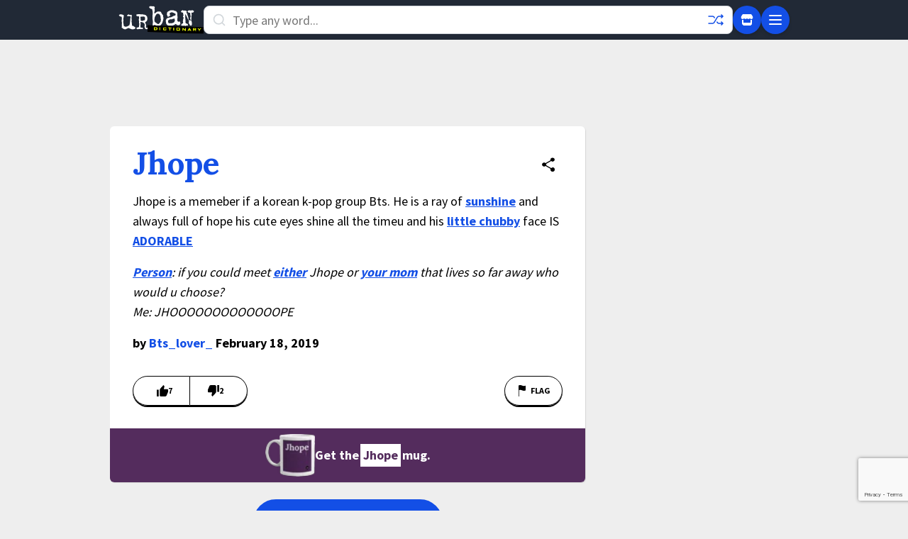

--- FILE ---
content_type: text/html; charset=utf-8
request_url: https://www.google.com/recaptcha/enterprise/anchor?ar=1&k=6Ld5tgYsAAAAAJbQ7kZJJ83v681QB5eCKA2rxyEP&co=aHR0cHM6Ly93d3cudXJiYW5kaWN0aW9uYXJ5LmNvbTo0NDM.&hl=en&v=PoyoqOPhxBO7pBk68S4YbpHZ&size=invisible&anchor-ms=20000&execute-ms=30000&cb=3s4idt83ap7o
body_size: 48746
content:
<!DOCTYPE HTML><html dir="ltr" lang="en"><head><meta http-equiv="Content-Type" content="text/html; charset=UTF-8">
<meta http-equiv="X-UA-Compatible" content="IE=edge">
<title>reCAPTCHA</title>
<style type="text/css">
/* cyrillic-ext */
@font-face {
  font-family: 'Roboto';
  font-style: normal;
  font-weight: 400;
  font-stretch: 100%;
  src: url(//fonts.gstatic.com/s/roboto/v48/KFO7CnqEu92Fr1ME7kSn66aGLdTylUAMa3GUBHMdazTgWw.woff2) format('woff2');
  unicode-range: U+0460-052F, U+1C80-1C8A, U+20B4, U+2DE0-2DFF, U+A640-A69F, U+FE2E-FE2F;
}
/* cyrillic */
@font-face {
  font-family: 'Roboto';
  font-style: normal;
  font-weight: 400;
  font-stretch: 100%;
  src: url(//fonts.gstatic.com/s/roboto/v48/KFO7CnqEu92Fr1ME7kSn66aGLdTylUAMa3iUBHMdazTgWw.woff2) format('woff2');
  unicode-range: U+0301, U+0400-045F, U+0490-0491, U+04B0-04B1, U+2116;
}
/* greek-ext */
@font-face {
  font-family: 'Roboto';
  font-style: normal;
  font-weight: 400;
  font-stretch: 100%;
  src: url(//fonts.gstatic.com/s/roboto/v48/KFO7CnqEu92Fr1ME7kSn66aGLdTylUAMa3CUBHMdazTgWw.woff2) format('woff2');
  unicode-range: U+1F00-1FFF;
}
/* greek */
@font-face {
  font-family: 'Roboto';
  font-style: normal;
  font-weight: 400;
  font-stretch: 100%;
  src: url(//fonts.gstatic.com/s/roboto/v48/KFO7CnqEu92Fr1ME7kSn66aGLdTylUAMa3-UBHMdazTgWw.woff2) format('woff2');
  unicode-range: U+0370-0377, U+037A-037F, U+0384-038A, U+038C, U+038E-03A1, U+03A3-03FF;
}
/* math */
@font-face {
  font-family: 'Roboto';
  font-style: normal;
  font-weight: 400;
  font-stretch: 100%;
  src: url(//fonts.gstatic.com/s/roboto/v48/KFO7CnqEu92Fr1ME7kSn66aGLdTylUAMawCUBHMdazTgWw.woff2) format('woff2');
  unicode-range: U+0302-0303, U+0305, U+0307-0308, U+0310, U+0312, U+0315, U+031A, U+0326-0327, U+032C, U+032F-0330, U+0332-0333, U+0338, U+033A, U+0346, U+034D, U+0391-03A1, U+03A3-03A9, U+03B1-03C9, U+03D1, U+03D5-03D6, U+03F0-03F1, U+03F4-03F5, U+2016-2017, U+2034-2038, U+203C, U+2040, U+2043, U+2047, U+2050, U+2057, U+205F, U+2070-2071, U+2074-208E, U+2090-209C, U+20D0-20DC, U+20E1, U+20E5-20EF, U+2100-2112, U+2114-2115, U+2117-2121, U+2123-214F, U+2190, U+2192, U+2194-21AE, U+21B0-21E5, U+21F1-21F2, U+21F4-2211, U+2213-2214, U+2216-22FF, U+2308-230B, U+2310, U+2319, U+231C-2321, U+2336-237A, U+237C, U+2395, U+239B-23B7, U+23D0, U+23DC-23E1, U+2474-2475, U+25AF, U+25B3, U+25B7, U+25BD, U+25C1, U+25CA, U+25CC, U+25FB, U+266D-266F, U+27C0-27FF, U+2900-2AFF, U+2B0E-2B11, U+2B30-2B4C, U+2BFE, U+3030, U+FF5B, U+FF5D, U+1D400-1D7FF, U+1EE00-1EEFF;
}
/* symbols */
@font-face {
  font-family: 'Roboto';
  font-style: normal;
  font-weight: 400;
  font-stretch: 100%;
  src: url(//fonts.gstatic.com/s/roboto/v48/KFO7CnqEu92Fr1ME7kSn66aGLdTylUAMaxKUBHMdazTgWw.woff2) format('woff2');
  unicode-range: U+0001-000C, U+000E-001F, U+007F-009F, U+20DD-20E0, U+20E2-20E4, U+2150-218F, U+2190, U+2192, U+2194-2199, U+21AF, U+21E6-21F0, U+21F3, U+2218-2219, U+2299, U+22C4-22C6, U+2300-243F, U+2440-244A, U+2460-24FF, U+25A0-27BF, U+2800-28FF, U+2921-2922, U+2981, U+29BF, U+29EB, U+2B00-2BFF, U+4DC0-4DFF, U+FFF9-FFFB, U+10140-1018E, U+10190-1019C, U+101A0, U+101D0-101FD, U+102E0-102FB, U+10E60-10E7E, U+1D2C0-1D2D3, U+1D2E0-1D37F, U+1F000-1F0FF, U+1F100-1F1AD, U+1F1E6-1F1FF, U+1F30D-1F30F, U+1F315, U+1F31C, U+1F31E, U+1F320-1F32C, U+1F336, U+1F378, U+1F37D, U+1F382, U+1F393-1F39F, U+1F3A7-1F3A8, U+1F3AC-1F3AF, U+1F3C2, U+1F3C4-1F3C6, U+1F3CA-1F3CE, U+1F3D4-1F3E0, U+1F3ED, U+1F3F1-1F3F3, U+1F3F5-1F3F7, U+1F408, U+1F415, U+1F41F, U+1F426, U+1F43F, U+1F441-1F442, U+1F444, U+1F446-1F449, U+1F44C-1F44E, U+1F453, U+1F46A, U+1F47D, U+1F4A3, U+1F4B0, U+1F4B3, U+1F4B9, U+1F4BB, U+1F4BF, U+1F4C8-1F4CB, U+1F4D6, U+1F4DA, U+1F4DF, U+1F4E3-1F4E6, U+1F4EA-1F4ED, U+1F4F7, U+1F4F9-1F4FB, U+1F4FD-1F4FE, U+1F503, U+1F507-1F50B, U+1F50D, U+1F512-1F513, U+1F53E-1F54A, U+1F54F-1F5FA, U+1F610, U+1F650-1F67F, U+1F687, U+1F68D, U+1F691, U+1F694, U+1F698, U+1F6AD, U+1F6B2, U+1F6B9-1F6BA, U+1F6BC, U+1F6C6-1F6CF, U+1F6D3-1F6D7, U+1F6E0-1F6EA, U+1F6F0-1F6F3, U+1F6F7-1F6FC, U+1F700-1F7FF, U+1F800-1F80B, U+1F810-1F847, U+1F850-1F859, U+1F860-1F887, U+1F890-1F8AD, U+1F8B0-1F8BB, U+1F8C0-1F8C1, U+1F900-1F90B, U+1F93B, U+1F946, U+1F984, U+1F996, U+1F9E9, U+1FA00-1FA6F, U+1FA70-1FA7C, U+1FA80-1FA89, U+1FA8F-1FAC6, U+1FACE-1FADC, U+1FADF-1FAE9, U+1FAF0-1FAF8, U+1FB00-1FBFF;
}
/* vietnamese */
@font-face {
  font-family: 'Roboto';
  font-style: normal;
  font-weight: 400;
  font-stretch: 100%;
  src: url(//fonts.gstatic.com/s/roboto/v48/KFO7CnqEu92Fr1ME7kSn66aGLdTylUAMa3OUBHMdazTgWw.woff2) format('woff2');
  unicode-range: U+0102-0103, U+0110-0111, U+0128-0129, U+0168-0169, U+01A0-01A1, U+01AF-01B0, U+0300-0301, U+0303-0304, U+0308-0309, U+0323, U+0329, U+1EA0-1EF9, U+20AB;
}
/* latin-ext */
@font-face {
  font-family: 'Roboto';
  font-style: normal;
  font-weight: 400;
  font-stretch: 100%;
  src: url(//fonts.gstatic.com/s/roboto/v48/KFO7CnqEu92Fr1ME7kSn66aGLdTylUAMa3KUBHMdazTgWw.woff2) format('woff2');
  unicode-range: U+0100-02BA, U+02BD-02C5, U+02C7-02CC, U+02CE-02D7, U+02DD-02FF, U+0304, U+0308, U+0329, U+1D00-1DBF, U+1E00-1E9F, U+1EF2-1EFF, U+2020, U+20A0-20AB, U+20AD-20C0, U+2113, U+2C60-2C7F, U+A720-A7FF;
}
/* latin */
@font-face {
  font-family: 'Roboto';
  font-style: normal;
  font-weight: 400;
  font-stretch: 100%;
  src: url(//fonts.gstatic.com/s/roboto/v48/KFO7CnqEu92Fr1ME7kSn66aGLdTylUAMa3yUBHMdazQ.woff2) format('woff2');
  unicode-range: U+0000-00FF, U+0131, U+0152-0153, U+02BB-02BC, U+02C6, U+02DA, U+02DC, U+0304, U+0308, U+0329, U+2000-206F, U+20AC, U+2122, U+2191, U+2193, U+2212, U+2215, U+FEFF, U+FFFD;
}
/* cyrillic-ext */
@font-face {
  font-family: 'Roboto';
  font-style: normal;
  font-weight: 500;
  font-stretch: 100%;
  src: url(//fonts.gstatic.com/s/roboto/v48/KFO7CnqEu92Fr1ME7kSn66aGLdTylUAMa3GUBHMdazTgWw.woff2) format('woff2');
  unicode-range: U+0460-052F, U+1C80-1C8A, U+20B4, U+2DE0-2DFF, U+A640-A69F, U+FE2E-FE2F;
}
/* cyrillic */
@font-face {
  font-family: 'Roboto';
  font-style: normal;
  font-weight: 500;
  font-stretch: 100%;
  src: url(//fonts.gstatic.com/s/roboto/v48/KFO7CnqEu92Fr1ME7kSn66aGLdTylUAMa3iUBHMdazTgWw.woff2) format('woff2');
  unicode-range: U+0301, U+0400-045F, U+0490-0491, U+04B0-04B1, U+2116;
}
/* greek-ext */
@font-face {
  font-family: 'Roboto';
  font-style: normal;
  font-weight: 500;
  font-stretch: 100%;
  src: url(//fonts.gstatic.com/s/roboto/v48/KFO7CnqEu92Fr1ME7kSn66aGLdTylUAMa3CUBHMdazTgWw.woff2) format('woff2');
  unicode-range: U+1F00-1FFF;
}
/* greek */
@font-face {
  font-family: 'Roboto';
  font-style: normal;
  font-weight: 500;
  font-stretch: 100%;
  src: url(//fonts.gstatic.com/s/roboto/v48/KFO7CnqEu92Fr1ME7kSn66aGLdTylUAMa3-UBHMdazTgWw.woff2) format('woff2');
  unicode-range: U+0370-0377, U+037A-037F, U+0384-038A, U+038C, U+038E-03A1, U+03A3-03FF;
}
/* math */
@font-face {
  font-family: 'Roboto';
  font-style: normal;
  font-weight: 500;
  font-stretch: 100%;
  src: url(//fonts.gstatic.com/s/roboto/v48/KFO7CnqEu92Fr1ME7kSn66aGLdTylUAMawCUBHMdazTgWw.woff2) format('woff2');
  unicode-range: U+0302-0303, U+0305, U+0307-0308, U+0310, U+0312, U+0315, U+031A, U+0326-0327, U+032C, U+032F-0330, U+0332-0333, U+0338, U+033A, U+0346, U+034D, U+0391-03A1, U+03A3-03A9, U+03B1-03C9, U+03D1, U+03D5-03D6, U+03F0-03F1, U+03F4-03F5, U+2016-2017, U+2034-2038, U+203C, U+2040, U+2043, U+2047, U+2050, U+2057, U+205F, U+2070-2071, U+2074-208E, U+2090-209C, U+20D0-20DC, U+20E1, U+20E5-20EF, U+2100-2112, U+2114-2115, U+2117-2121, U+2123-214F, U+2190, U+2192, U+2194-21AE, U+21B0-21E5, U+21F1-21F2, U+21F4-2211, U+2213-2214, U+2216-22FF, U+2308-230B, U+2310, U+2319, U+231C-2321, U+2336-237A, U+237C, U+2395, U+239B-23B7, U+23D0, U+23DC-23E1, U+2474-2475, U+25AF, U+25B3, U+25B7, U+25BD, U+25C1, U+25CA, U+25CC, U+25FB, U+266D-266F, U+27C0-27FF, U+2900-2AFF, U+2B0E-2B11, U+2B30-2B4C, U+2BFE, U+3030, U+FF5B, U+FF5D, U+1D400-1D7FF, U+1EE00-1EEFF;
}
/* symbols */
@font-face {
  font-family: 'Roboto';
  font-style: normal;
  font-weight: 500;
  font-stretch: 100%;
  src: url(//fonts.gstatic.com/s/roboto/v48/KFO7CnqEu92Fr1ME7kSn66aGLdTylUAMaxKUBHMdazTgWw.woff2) format('woff2');
  unicode-range: U+0001-000C, U+000E-001F, U+007F-009F, U+20DD-20E0, U+20E2-20E4, U+2150-218F, U+2190, U+2192, U+2194-2199, U+21AF, U+21E6-21F0, U+21F3, U+2218-2219, U+2299, U+22C4-22C6, U+2300-243F, U+2440-244A, U+2460-24FF, U+25A0-27BF, U+2800-28FF, U+2921-2922, U+2981, U+29BF, U+29EB, U+2B00-2BFF, U+4DC0-4DFF, U+FFF9-FFFB, U+10140-1018E, U+10190-1019C, U+101A0, U+101D0-101FD, U+102E0-102FB, U+10E60-10E7E, U+1D2C0-1D2D3, U+1D2E0-1D37F, U+1F000-1F0FF, U+1F100-1F1AD, U+1F1E6-1F1FF, U+1F30D-1F30F, U+1F315, U+1F31C, U+1F31E, U+1F320-1F32C, U+1F336, U+1F378, U+1F37D, U+1F382, U+1F393-1F39F, U+1F3A7-1F3A8, U+1F3AC-1F3AF, U+1F3C2, U+1F3C4-1F3C6, U+1F3CA-1F3CE, U+1F3D4-1F3E0, U+1F3ED, U+1F3F1-1F3F3, U+1F3F5-1F3F7, U+1F408, U+1F415, U+1F41F, U+1F426, U+1F43F, U+1F441-1F442, U+1F444, U+1F446-1F449, U+1F44C-1F44E, U+1F453, U+1F46A, U+1F47D, U+1F4A3, U+1F4B0, U+1F4B3, U+1F4B9, U+1F4BB, U+1F4BF, U+1F4C8-1F4CB, U+1F4D6, U+1F4DA, U+1F4DF, U+1F4E3-1F4E6, U+1F4EA-1F4ED, U+1F4F7, U+1F4F9-1F4FB, U+1F4FD-1F4FE, U+1F503, U+1F507-1F50B, U+1F50D, U+1F512-1F513, U+1F53E-1F54A, U+1F54F-1F5FA, U+1F610, U+1F650-1F67F, U+1F687, U+1F68D, U+1F691, U+1F694, U+1F698, U+1F6AD, U+1F6B2, U+1F6B9-1F6BA, U+1F6BC, U+1F6C6-1F6CF, U+1F6D3-1F6D7, U+1F6E0-1F6EA, U+1F6F0-1F6F3, U+1F6F7-1F6FC, U+1F700-1F7FF, U+1F800-1F80B, U+1F810-1F847, U+1F850-1F859, U+1F860-1F887, U+1F890-1F8AD, U+1F8B0-1F8BB, U+1F8C0-1F8C1, U+1F900-1F90B, U+1F93B, U+1F946, U+1F984, U+1F996, U+1F9E9, U+1FA00-1FA6F, U+1FA70-1FA7C, U+1FA80-1FA89, U+1FA8F-1FAC6, U+1FACE-1FADC, U+1FADF-1FAE9, U+1FAF0-1FAF8, U+1FB00-1FBFF;
}
/* vietnamese */
@font-face {
  font-family: 'Roboto';
  font-style: normal;
  font-weight: 500;
  font-stretch: 100%;
  src: url(//fonts.gstatic.com/s/roboto/v48/KFO7CnqEu92Fr1ME7kSn66aGLdTylUAMa3OUBHMdazTgWw.woff2) format('woff2');
  unicode-range: U+0102-0103, U+0110-0111, U+0128-0129, U+0168-0169, U+01A0-01A1, U+01AF-01B0, U+0300-0301, U+0303-0304, U+0308-0309, U+0323, U+0329, U+1EA0-1EF9, U+20AB;
}
/* latin-ext */
@font-face {
  font-family: 'Roboto';
  font-style: normal;
  font-weight: 500;
  font-stretch: 100%;
  src: url(//fonts.gstatic.com/s/roboto/v48/KFO7CnqEu92Fr1ME7kSn66aGLdTylUAMa3KUBHMdazTgWw.woff2) format('woff2');
  unicode-range: U+0100-02BA, U+02BD-02C5, U+02C7-02CC, U+02CE-02D7, U+02DD-02FF, U+0304, U+0308, U+0329, U+1D00-1DBF, U+1E00-1E9F, U+1EF2-1EFF, U+2020, U+20A0-20AB, U+20AD-20C0, U+2113, U+2C60-2C7F, U+A720-A7FF;
}
/* latin */
@font-face {
  font-family: 'Roboto';
  font-style: normal;
  font-weight: 500;
  font-stretch: 100%;
  src: url(//fonts.gstatic.com/s/roboto/v48/KFO7CnqEu92Fr1ME7kSn66aGLdTylUAMa3yUBHMdazQ.woff2) format('woff2');
  unicode-range: U+0000-00FF, U+0131, U+0152-0153, U+02BB-02BC, U+02C6, U+02DA, U+02DC, U+0304, U+0308, U+0329, U+2000-206F, U+20AC, U+2122, U+2191, U+2193, U+2212, U+2215, U+FEFF, U+FFFD;
}
/* cyrillic-ext */
@font-face {
  font-family: 'Roboto';
  font-style: normal;
  font-weight: 900;
  font-stretch: 100%;
  src: url(//fonts.gstatic.com/s/roboto/v48/KFO7CnqEu92Fr1ME7kSn66aGLdTylUAMa3GUBHMdazTgWw.woff2) format('woff2');
  unicode-range: U+0460-052F, U+1C80-1C8A, U+20B4, U+2DE0-2DFF, U+A640-A69F, U+FE2E-FE2F;
}
/* cyrillic */
@font-face {
  font-family: 'Roboto';
  font-style: normal;
  font-weight: 900;
  font-stretch: 100%;
  src: url(//fonts.gstatic.com/s/roboto/v48/KFO7CnqEu92Fr1ME7kSn66aGLdTylUAMa3iUBHMdazTgWw.woff2) format('woff2');
  unicode-range: U+0301, U+0400-045F, U+0490-0491, U+04B0-04B1, U+2116;
}
/* greek-ext */
@font-face {
  font-family: 'Roboto';
  font-style: normal;
  font-weight: 900;
  font-stretch: 100%;
  src: url(//fonts.gstatic.com/s/roboto/v48/KFO7CnqEu92Fr1ME7kSn66aGLdTylUAMa3CUBHMdazTgWw.woff2) format('woff2');
  unicode-range: U+1F00-1FFF;
}
/* greek */
@font-face {
  font-family: 'Roboto';
  font-style: normal;
  font-weight: 900;
  font-stretch: 100%;
  src: url(//fonts.gstatic.com/s/roboto/v48/KFO7CnqEu92Fr1ME7kSn66aGLdTylUAMa3-UBHMdazTgWw.woff2) format('woff2');
  unicode-range: U+0370-0377, U+037A-037F, U+0384-038A, U+038C, U+038E-03A1, U+03A3-03FF;
}
/* math */
@font-face {
  font-family: 'Roboto';
  font-style: normal;
  font-weight: 900;
  font-stretch: 100%;
  src: url(//fonts.gstatic.com/s/roboto/v48/KFO7CnqEu92Fr1ME7kSn66aGLdTylUAMawCUBHMdazTgWw.woff2) format('woff2');
  unicode-range: U+0302-0303, U+0305, U+0307-0308, U+0310, U+0312, U+0315, U+031A, U+0326-0327, U+032C, U+032F-0330, U+0332-0333, U+0338, U+033A, U+0346, U+034D, U+0391-03A1, U+03A3-03A9, U+03B1-03C9, U+03D1, U+03D5-03D6, U+03F0-03F1, U+03F4-03F5, U+2016-2017, U+2034-2038, U+203C, U+2040, U+2043, U+2047, U+2050, U+2057, U+205F, U+2070-2071, U+2074-208E, U+2090-209C, U+20D0-20DC, U+20E1, U+20E5-20EF, U+2100-2112, U+2114-2115, U+2117-2121, U+2123-214F, U+2190, U+2192, U+2194-21AE, U+21B0-21E5, U+21F1-21F2, U+21F4-2211, U+2213-2214, U+2216-22FF, U+2308-230B, U+2310, U+2319, U+231C-2321, U+2336-237A, U+237C, U+2395, U+239B-23B7, U+23D0, U+23DC-23E1, U+2474-2475, U+25AF, U+25B3, U+25B7, U+25BD, U+25C1, U+25CA, U+25CC, U+25FB, U+266D-266F, U+27C0-27FF, U+2900-2AFF, U+2B0E-2B11, U+2B30-2B4C, U+2BFE, U+3030, U+FF5B, U+FF5D, U+1D400-1D7FF, U+1EE00-1EEFF;
}
/* symbols */
@font-face {
  font-family: 'Roboto';
  font-style: normal;
  font-weight: 900;
  font-stretch: 100%;
  src: url(//fonts.gstatic.com/s/roboto/v48/KFO7CnqEu92Fr1ME7kSn66aGLdTylUAMaxKUBHMdazTgWw.woff2) format('woff2');
  unicode-range: U+0001-000C, U+000E-001F, U+007F-009F, U+20DD-20E0, U+20E2-20E4, U+2150-218F, U+2190, U+2192, U+2194-2199, U+21AF, U+21E6-21F0, U+21F3, U+2218-2219, U+2299, U+22C4-22C6, U+2300-243F, U+2440-244A, U+2460-24FF, U+25A0-27BF, U+2800-28FF, U+2921-2922, U+2981, U+29BF, U+29EB, U+2B00-2BFF, U+4DC0-4DFF, U+FFF9-FFFB, U+10140-1018E, U+10190-1019C, U+101A0, U+101D0-101FD, U+102E0-102FB, U+10E60-10E7E, U+1D2C0-1D2D3, U+1D2E0-1D37F, U+1F000-1F0FF, U+1F100-1F1AD, U+1F1E6-1F1FF, U+1F30D-1F30F, U+1F315, U+1F31C, U+1F31E, U+1F320-1F32C, U+1F336, U+1F378, U+1F37D, U+1F382, U+1F393-1F39F, U+1F3A7-1F3A8, U+1F3AC-1F3AF, U+1F3C2, U+1F3C4-1F3C6, U+1F3CA-1F3CE, U+1F3D4-1F3E0, U+1F3ED, U+1F3F1-1F3F3, U+1F3F5-1F3F7, U+1F408, U+1F415, U+1F41F, U+1F426, U+1F43F, U+1F441-1F442, U+1F444, U+1F446-1F449, U+1F44C-1F44E, U+1F453, U+1F46A, U+1F47D, U+1F4A3, U+1F4B0, U+1F4B3, U+1F4B9, U+1F4BB, U+1F4BF, U+1F4C8-1F4CB, U+1F4D6, U+1F4DA, U+1F4DF, U+1F4E3-1F4E6, U+1F4EA-1F4ED, U+1F4F7, U+1F4F9-1F4FB, U+1F4FD-1F4FE, U+1F503, U+1F507-1F50B, U+1F50D, U+1F512-1F513, U+1F53E-1F54A, U+1F54F-1F5FA, U+1F610, U+1F650-1F67F, U+1F687, U+1F68D, U+1F691, U+1F694, U+1F698, U+1F6AD, U+1F6B2, U+1F6B9-1F6BA, U+1F6BC, U+1F6C6-1F6CF, U+1F6D3-1F6D7, U+1F6E0-1F6EA, U+1F6F0-1F6F3, U+1F6F7-1F6FC, U+1F700-1F7FF, U+1F800-1F80B, U+1F810-1F847, U+1F850-1F859, U+1F860-1F887, U+1F890-1F8AD, U+1F8B0-1F8BB, U+1F8C0-1F8C1, U+1F900-1F90B, U+1F93B, U+1F946, U+1F984, U+1F996, U+1F9E9, U+1FA00-1FA6F, U+1FA70-1FA7C, U+1FA80-1FA89, U+1FA8F-1FAC6, U+1FACE-1FADC, U+1FADF-1FAE9, U+1FAF0-1FAF8, U+1FB00-1FBFF;
}
/* vietnamese */
@font-face {
  font-family: 'Roboto';
  font-style: normal;
  font-weight: 900;
  font-stretch: 100%;
  src: url(//fonts.gstatic.com/s/roboto/v48/KFO7CnqEu92Fr1ME7kSn66aGLdTylUAMa3OUBHMdazTgWw.woff2) format('woff2');
  unicode-range: U+0102-0103, U+0110-0111, U+0128-0129, U+0168-0169, U+01A0-01A1, U+01AF-01B0, U+0300-0301, U+0303-0304, U+0308-0309, U+0323, U+0329, U+1EA0-1EF9, U+20AB;
}
/* latin-ext */
@font-face {
  font-family: 'Roboto';
  font-style: normal;
  font-weight: 900;
  font-stretch: 100%;
  src: url(//fonts.gstatic.com/s/roboto/v48/KFO7CnqEu92Fr1ME7kSn66aGLdTylUAMa3KUBHMdazTgWw.woff2) format('woff2');
  unicode-range: U+0100-02BA, U+02BD-02C5, U+02C7-02CC, U+02CE-02D7, U+02DD-02FF, U+0304, U+0308, U+0329, U+1D00-1DBF, U+1E00-1E9F, U+1EF2-1EFF, U+2020, U+20A0-20AB, U+20AD-20C0, U+2113, U+2C60-2C7F, U+A720-A7FF;
}
/* latin */
@font-face {
  font-family: 'Roboto';
  font-style: normal;
  font-weight: 900;
  font-stretch: 100%;
  src: url(//fonts.gstatic.com/s/roboto/v48/KFO7CnqEu92Fr1ME7kSn66aGLdTylUAMa3yUBHMdazQ.woff2) format('woff2');
  unicode-range: U+0000-00FF, U+0131, U+0152-0153, U+02BB-02BC, U+02C6, U+02DA, U+02DC, U+0304, U+0308, U+0329, U+2000-206F, U+20AC, U+2122, U+2191, U+2193, U+2212, U+2215, U+FEFF, U+FFFD;
}

</style>
<link rel="stylesheet" type="text/css" href="https://www.gstatic.com/recaptcha/releases/PoyoqOPhxBO7pBk68S4YbpHZ/styles__ltr.css">
<script nonce="a9dgSb8bc5s9a0T6oN5t_A" type="text/javascript">window['__recaptcha_api'] = 'https://www.google.com/recaptcha/enterprise/';</script>
<script type="text/javascript" src="https://www.gstatic.com/recaptcha/releases/PoyoqOPhxBO7pBk68S4YbpHZ/recaptcha__en.js" nonce="a9dgSb8bc5s9a0T6oN5t_A">
      
    </script></head>
<body><div id="rc-anchor-alert" class="rc-anchor-alert"></div>
<input type="hidden" id="recaptcha-token" value="[base64]">
<script type="text/javascript" nonce="a9dgSb8bc5s9a0T6oN5t_A">
      recaptcha.anchor.Main.init("[\x22ainput\x22,[\x22bgdata\x22,\x22\x22,\[base64]/[base64]/UltIKytdPWE6KGE8MjA0OD9SW0grK109YT4+NnwxOTI6KChhJjY0NTEyKT09NTUyOTYmJnErMTxoLmxlbmd0aCYmKGguY2hhckNvZGVBdChxKzEpJjY0NTEyKT09NTYzMjA/[base64]/MjU1OlI/[base64]/[base64]/[base64]/[base64]/[base64]/[base64]/[base64]/[base64]/[base64]/[base64]\x22,\[base64]\x22,\x22wooAbMKdYcKzMTDDkkbDmsKvP8Oga8O6bcK6UnFGw5A2wosDw7JFcsODw7fCqU3DpMO5w4PCn8Kww5rCi8KMw6HCjMOgw7/[base64]/DgMKGw7LDtsKgwpfCij/CnBrCkll/MFjDnyvClCrCosOlIcKTbVIvIHHChMOYFEnDtsOuw4LDqMOlDQEPwqfDhS3Dl8K8w75Cw7AqBsKrAMKkYMK5FTfDknnChsOqNH9xw7d5wodewoXDqloTfkcBHcOrw6FzZDHCjcKUYMKmF8Kcw5Bfw6PDkBfCmknCgTXDgMKFHsK8GXpCGCxKR8KfCMOwLMO9J2Qgw4/Ctn/Dg8O8QsKFwqnCu8OzwrpcYMK8wo3ChRzCtMKBwp7CoRV7wp5Ow6jCrsKPw4rCim3Dqw84wrvCncK6w4IMwqDDsS0ewoXCr2xJC8OVLMOnw7Fuw6lmw6zCssOKECF2w6xfw4DCiX7DkHXDkVHDk0UEw5lyVcK2QW/DpBoCdVowWcKEwrvCog5lw7LDoMO7w5zDqVtHNXgkw7zDonrDj0UvPC5fTsKSwpYEesOQw6TDhAsrHMOQwrvCisKic8OfNMOJwphKZMOsHRgEWMOyw7XCosKLwrFrw6ARX37CsQzDv8KAw5fDl8OhIxNBYWolOVXDjXPCnC/DnDFawpTChlbCqDbCkMK/[base64]/W2F6wr7CgCzCil7CtDBTFsKUSMOLJ17Dt8KhwpbDusKqXQzCgWUJBcOVG8OEwrBiw7zCpMOMLMKzw6LCuTPCsgzCvnEBa8KwSyMkw6/[base64]/J29NKgLCjsKfw69Uw7YKUcOMwoJ/w5TDlHDCscO0f8Krw7bCn8OoJcK/wrrCn8KWQcOgXsK+w6DCj8OqwrUEw7Uswp/[base64]/[base64]/[base64]/[base64]/SmnCqMOVwozChCjCrD/DuzEzw6TDsMKJw7oUw5RcT2HCj8KFw5/DvcOQRsOYAMO1wpxhw6AubybDicKAw5fCpjcWc1TCnMOgX8KAwqdQw6XCiQpJHsOyDMKufm/CkVclTSXDjGvDjcOFwpolUsK7esKZw6FrRMKaPcOlwrzCuCLCq8Kuw5l0SsKwTTgfPMONw43Ct8O9w5jCv3tNw4JLwrLCgXg5NTxcw4LCnDnChmwfZAIoHztdwqHDvzZzMwx8MsKEwrksw5rCp8O/b8OAw6JiFMKzPMKOUx1Sw7bDrxHDlsKiwp/CpFXDmVHDjBIYYBkHYg12dcOswqRkwr96KDItw5DDvicFwqrDn0B2wo4ZOWTCoGAww6/CtMKKw7AfEVjCskPDlMKaMcKPw6rCn2tkGsOhwpjDt8KrNzcAwp3CscKMTsOLwoHDtx3DgFVna8KnwrvCjcOscMKHw4Ntw7A6Ml/ClMKAFBpaBBDDk3zDnsKVw7bCisOlw4LCmcOtcsKXwo3DlwDChyTDgXQkwobDhMKPYcKDK8K+HkUDwpsRwowDdxnDoCl1w6DCrArChGZUwpvDmQDDhVlewqTDgGsYw643w4vDpzbCmDQtw5bCtmtuHF5sZXrDpns8MsOODFrCgcOKVsOOwpFQKsOuwoHCisO0wrfCgS/CuyssFh9Jdnt4wrvDuCdZfjTCl051wq/ClMOzw4hrScOiwpfDr0UgG8O2PBDClXfCtWMzwr/CtMO/KAhtw4DDiy/[base64]/Ciw7CpyrClT7Cg0DCkTpzBMOQPXpfBcKjwqDDlzYNw63CuFbDqMKGM8KdDULDjMKqw4jDoiHCjToZw4/CiS0rUFQSwooLCsOrBMKRw5DCsFjChGTCu8KbbcK8NigNRj4NwrzCvsKTw5zDvmYEdFfDsAQ6UcOcKzwoIh3CmR/DkntSw7UOwoYqO8KDwqBnwpYEwplELcOPDW81O1HCvlbCnzoyXzgIbBvDucKaw7AxworDq8OIw5JWwofDqsKSdiMhwqDCtijDtnAsX8O1fMOZw57CnsOXwqfCncO8SXLDjMOWSUzDjDB3Tm4+wol2wpU6w7DDm8K3wqXCpMK/wowAWDnDvEcWw4/CnsKMbCVGw6Few5tzwrzCjcKuw4DDr8O3Jx4Ywq91wodmZhHCu8KFwrUgwpg7w6xGTRrCs8KHDBJ7EzXDqsOEMMOqwpTCk8OoK8KQwpE+BsK7wrIUw6PCpcKuWkF+wqAFw7NTwpM2w4XDlMKwUMOhwo5SPyDCh3EZw6wEawEuwrc1w7fDgMO3wrzDg8Kww4QNw5p7Gl/[base64]/wq/Ds8OnQ8KMD8K2Y8K6HHwIwqTCucKMNQ3Ck3vDgsK+BFUHWmkSITnDn8KhHsOowoRSDMKUwp1OXWfClBvCgUjCmWDCi8OkYT3Dn8OEQsKKwqUfHMKeFhPCs8KTCx4iRsKAGDQqw6hLVsKSUW/Dl8OSwoTCnh5AU8K9XUUXw79Iw6rCrMOyV8KEYMKKwrtSw43ClcOGw7zDq1lGCcOqwqoZwqfDukZ3w5vDkQ/DqcOYwq4Jw4zDqw3CqmZEw4guE8Oww7TDnxDCj8KowpfCqsKEw5cgVsObw40fBcOkV8KUU8KtwpnDs3Fiw4FXO0kVOTsbcWzCgMOiNwLCscOEWsOBwqHCsj7Di8Oodi8aF8K6ZRA/dsOsLx7DvwchE8K1w4DCtMK0Ek3DqnjDnsOowoDCm8KyXsKsw4rClz3Cl8KNw5hMwo4HOAjDphEVwq57wpRIfk5qwqPCqMKrDsOcX1XDnXwzwq7DhcO6w7TDsW1Gw5HDl8KjQcKyb0l/[base64]/[base64]/[base64]/[base64]/[base64]/[base64]/DjsO4wrcrEMKcK086HMO3CcKscsKPwopuwrVTR8OQX0Uyw4bCucOxw4LDnnJrBnjCtxYkFMKlczTCmWfDiSPClsKqfsKbw5rCvcO4AMOSZW/DlcO4wqJ+wrMPasOTw5jDgzvClcO6ZhcJw5MHwqvCgEHCrADCliFewrppPjbCmcOaw6fDmcKAZMKvwr7CqCTCiyV3OlnDvStyNk92w4XDgsODJsKBwqsJw6vCkSTCs8O5ERnDqMO2w5bDgV0Pw4oewojDp3HCk8KTwrA2w78kJj/CkyLCicKew7Viw5nCl8KewqvCmMKFCVkdwpbDgAR0KnDDv8K0E8OlJ8K0wrdOGMKlJcKXwrkvNlZnLwJ8wobDp3zCuGMFA8OlNHDDisKNemPCrsK+McO9w41/GXjChRVXKBnDmUhMwoB1w53Dg0QLw6I2D8Kdd1YWMcOIw7IPwp5OeidJIMOfwoEsYMKRU8KLd8OYQibCtMOJwrd6w67DusOHw7DDp8OyYQzDtsOuIMORBMKhOSDDqjvDq8K6w77CsMO2w4s/wrvDu8OcwrjCjcODX2JoEMOowphSwpLCqURWQFfDsktQasOjw6PDt8OYw4ksW8KGGMOPbsKWw7/CgSpMf8O2wpTCr3vDkcO3HS0IwqfCsh8nRMKxIUTCj8Ogw4N/[base64]/wq/[base64]/Cj8Ozw6/Cm8KHZsO9w7kpwovDqMOSwpBjwoglw6zCtkg1S0XDvcK4QMO4w40YUcKOCcKTQhvDvMOGCxA+wovCmsKATcKDMnTDiRLCrMKMe8K2HcOFBsORwrMPw5vDo2Rcw58RXsOUw4zDpcOBK1UWw7DDmcOuLcKSLnMbwoYxKcKEwpwvJcO2HsKbwo5Ow5TDt3dEOsOoCsO/OW3DlMO+cMO6w4HCnAYoClEaX2QCLlAqw47DhHp3SsOxwpbDjMKMw7TCscOmZcOmw5zDqcOOwo7CrhdeVsKkYR7DhMKMwoskw7jCp8OnIsKVOgDDpxDDhXFTwrzDlMOBw7J4aFwGB8KeFF7CqsKhwr3Dkmc0YMO2TH/DhEl1wrvCnMK7bgbDrnpww6TCqS7DhgRUKU/Crx8DIBgREcKRw7DDkh3CjMKIVk4ZwqQjwrTCtFEcMMKfJybDgB1Gw6LDq2tHHcOUw67DgisJKmjCvcKAWWo5UgrDo2xcwooIwo9wUAZ1w4Imf8Oxc8KkZA9DMwZOwpfCrMKDcUTDnmI8cSLChVNCGsO/KcKzw4NleXBrw5YPw6fCqzrCpMKbw7VjYkXDkcKMTlLCgRoAw7UqHCNkFHlZwrbDq8KGw6DCgMKQwrnDrB/CgQFBX8OBw4BwQ8KibWPCo2EuwovDqcKAw5jDucOCw6jCkzTCnVvCqsOOw4QWworCoMOZamhLaMKNw6DDi23DlyDCjz/[base64]/[base64]/Ckx7DqyxFL3l6w5tdwq7DkcKjwo8Zwo/CmSzCgsOBKcOrw5jDnsOSdDXDtUbDqsK1wo12MC89wp8owqQrwoLCiVbDsXILY8OhKjtMwobDnDfCoMOUdsO7EMOcR8KZw5XCq8ONw6ZrMR9Jw6HDlsOtw5HDvcKtw4k+QsKVCsKCw5tXw57DhmfCmcOGw6PCtl/DskhiMAfDlcKBw5AWw6vDhEXCjcORT8KJDMOmw73DrsO7w4Zawp/Cvj/[base64]/DvMOHwrwPwqM3w4sfwr/CgcKBJMO8wpjDgGPDqzHCk8O0B8KGJyo3wrfDu8KzwqbCowl4w43CosK2w4wRJMOtX8OXc8OZTSUvScKBw6/Cn0k+QsO5TjEWciPCpUTDnsKFNXdGw43DrHR6wpd6GhTDvQREw43DujjCnX0SR0Zjw5zCuRx6ZcOSwp4bwo/Cow0Nw6XCmSBNdsOXe8KhRMOoKMO5NFnDlhwcw5zChSfCnyNNVsOMw6ZSwrrCvsOZQcOdWFnDk8OXM8ONC8KMwqbDs8KNLE0gXcOEwpDDoUTCqVQ0wrAJTsKywq/CosODNywiKsOCw7bCqS4LWMK3wrnCoRnDlsOLw55TUVdmwqfDuF/Cs8OHw7oJwobDmcKmwo/[base64]/Dt23DoMOtCsKKw7rCgMK2w77DuMO1wqzCjn8ob8K7cl/[base64]/CtRzDsjUDwr9swpfCpsKsNFAywocZdcKew7nCvsODw53DkcOsw43DnMKuC8OSwqcrw4HCq0TDmcKkasOYR8OASwHDnxV2w7sOKsO/[base64]/CoMOAAVnDngrCshzDiz7DpMKdw4UFwpHCrVViMi1Zw5fDngjDkgh3GxhBD8OPU8KLTnXDh8KfM2oRXzTDk17CiMO8w6QrwrDDrsK7wqgnw6A5w7nClx3DvsKbVV3CgUTCr0gew5bDq8KNw6RgBMK4w4/CnFc+w5LCkMKzwrUVw7bCkWNvEsONeibDkMORA8OVw7ILw5cwEErDpsKFIA7CiGJMwosNTMOtw7nDsiDCjcKdwqtVw7zCrjc1wp0Cw4DDuRHDswbDpsKvwr7Cmi/Dt8O1woHChMOrwrsxw77DgjZJYGxJwpZJZsO+bcK3KMOPwqF7SRzCk33DrS/DhcKLLEnCscK6wqTDtxoZw6TDrsOoMwPCoVJZaMK1YA/DvElIJlB/BcODJEkbalTCmWvDthTDmsOWw4vCqsOdXMKRJkbDisKtYU5FHcKew51SGAHDrEdDFMOiw4nCo8OKXsO8wpDCh0fDvMOSw4Ycw5fDpijDvsO8w4tHw6kywrjDgsK/M8K1w4txwoPDjlDDljBNw6bDuD/[base64]/SsK2XwTDh1FwE1RLMnzDiGhbQkXDqsOyUGE3w7QcwrIXEgsCF8OqwqjCvVbCnsOkQzLCisKAE19GwrhzwrhlcMK3N8O/wrZBwrTCjcO4w5Qvw79QwpcfBCfDoVDChsKLOGF8w7DCiBDCmMKZwp4/FMONw4bClWQwdsK4MlnCpsOzeMO8w591w5JZw48rw4Mue8O9fjobwodyw57DsMOhRmhjw4/DrkAgLsKHw4XCoMOfw7g4T03CtMO3c8K8MWDDjibDsRrDqsKAP2nDsybDsxDDocKAwpbDjFtKNSkmKCpYccKfdsKYw6LCgl3DhFUnw47Cu3FmBQXDlEDCiMKCwrPDhXJDdMOxw6pSw51Tw7zCuMKlw7QbQcOwegASwqBNw6TCpMKffwgMKDcTw5pSwrgGwobCg2/CrMKTwqokIsKEw5TCpWTCui7DmcKvaC3DrD5FBwPDksKaYyIgfyDDhsOeUzRYSsO5wqQTFsOdw7/[base64]/Do0nDozHDjMK7w59mwpluB1Fjw6fDi8Kdw7/CpRB4worDrcK/wq0Zbl9Lw63DkgfDo35wwrrDol/DiQpiwpfCniXCr3EGw7jCoSvDhcOpL8O2BMKAwoLDhCLCl8OZDsOvUlZvwrrDom7ChsKdwrvDm8KNesOKwo/DuFhbFsKaw6fCq8Kqe8Osw5fCoMOuJMKIwq9aw7x6Uis/e8OhAcKtwr1Fwoc2wrBOQU1hP3/CgDjDg8KuwoYXw4QIw5HDnEICEmXCpwE0ZMOJSl9QUMO1PcORw7fDhsObw5HDpA4icsOlwqbDl8OBX1PCqRQEwqTDk8O2BcOVOGATw4zCpyY9RzIMw7crwoMlMMOEKMKyGTjDi8KjfX/DqcOQM3DCn8OoDiBZNgsTcMKuw4sNDV1qwpViJDnCkkoNADxgeXkNZxbDlsOZwrnCqMOAXsOYVUbCljXCh8KlcsK1w4nDhyEgHxEkw5rDgsOCT1jCh8K1woBACMOvw5EkwqXCqSPCsMOkWiBMCCY4S8KyTGdQw4jCjT/[base64]/DrjvDksO7P8OweRXDtsOHNxrDusKGAgELw7zCl2fDo8KZw6bDucKqwrIVw7XDtMOQeF7DslbDlz82wo8rwpjCozlTw63CuRfCjFtow4bDlWI7P8OMw47CvQ/DsAVYwp8Pw5fCmMKUw7UDPXp2PcKVD8KnDsO0wphYw4XCvsKiw4UGLj8FOcK9LyQwJlkcwpDCiDbCmR9lTxkkw6rCpDl/[base64]/CnMOFw7jDhcOcajtEWMKIVlDCucOcw6cYMMKpwo16wrIbwqTChcOCDDbCisK0ZBM+c8Oow5FuSnNpPFzClQDDknoXwpFrwptyAyg2FcO6wqJrCyHCoQTDqWYww4RWexzCrsOvLmzCusKncHTCqMK3w4lIAl8VSx8/[base64]/[base64]/Ck2bCkVjDugXCv8OPw5PDp8KRWMKfX1kFw4BgU2BFHcOXTlTCkMKFJ8KLw6A6GzvDuSE/XXjDrsKPw6QKFMKLRjd2wrIhwqMfw7Nww57CnF7Cg8KCHxYgNMOWY8OoXcKafGBuwqPDmGUiw54iYCzCvcO7wqcTXVdtw7siwp/DiMKOGMKTJAUreHHCv8KxTcO3RsKdaHsnAVbDt8KZdMOow4bDtgDDkTlxY2vDvBoqZzYew7nDnR/DoR/DsB/CqsONwpvDsMOIGMO5L8OewrBqTVNbZMK+w7jCucKsaMObD09cCsOSw7Jjw7rDoT9ZwpDDrcKzwqFqwpUjwoTCoDDCnx7Dh1jDsMKmccK7CQ1wwr7CgFrDujJ3ZGvCiX/CrcOuwqDCsMKAXXc/[base64]/[base64]/[base64]/DhMKxOsOMw6XCkznCvBTDuQ0YwowoIsOvwr7DvcKXw6XDjxzDr3l7HcKrIxxEw4jCs8KNScOqw71dw7ZDwo7DkV/Dg8ORHsOSTmt3woJew6MnaWw6wpBRw6HCpDUfw797YsOmwrPDjMOKwpBEQcOObQgLwqN1WMOdw4XDpF/Cq2Mkbg9pwoJ4wrPDu8K1wpLDsMOXw4PDucK1VsOTwrvDhnwWBsKobMKew6R5wozDrcKVTGzDssKyBi3CisO0XcOpCzhGwr3CjQLDokzDrcKmw7nDvsKicGBVOsOvwrBaYRFjwo3Dk2YZY8ONwpzDosKkNBbDoypiGkDCthrCocKhwrDCkF3Dl8K/w7rDr3bDlQrCsXITYMK3MSclAR/[base64]/CqxjDvsOxw7rCixU8KUnCiW/DqcOkCMKzwr/CrQ/Cik/CsgBDw5HCs8K9dG3DnzMnPwjDhsOmZcKSBm3DuCzDlcKfeMKlOsOdw7TDnlcmw6rDjsKSEA8YwobDuADDmmdJwqVrw73DvUdcFi7ChDDCtiw1EnzDuRPDolnCuA/DuA8UXSB7LFjDuSkDHUIWw7kMScOAWn8ram/DkV1BwpNVdcO+VMOgYXYpb8KbwoTDt2ZYdcKXScOKZMOIw4EXw7NTw6rCoGUcwr9HwrTDvAzDuMOCDmfCnQIFw4PCv8O9w59Lw5hQw4VBOMKGwrtEw4TDiUzCkXA3YTlVw6XCicKCRMO+esONasOLw7zCpVDDs2rCnsKFV1krfn/[base64]/fiDDnmDChzcHdxvCgMKFZmlAw53DklrCnRXDkRdHw7jDk8OQwpHDnG9xw40tEMKUC8OJw7fCvsOEacK6YcOPwoXDj8KVC8O8fMORXsOzw5jCtcK/[base64]/DgSvChDjCkwF3RGtfNsKdWy3CkCzDh3PDt8OEN8O7CcOywpQ0a1HDssOYw47DqcOEJ8Kwwr5Yw6bDu13ChS53GlZewpzDgsOVw7XChMKvwooawoN2V8K5GEDCtMKsw74cwpDCvVDCmUYMw4XDv3xlesKfw5TCjR1RwpU/IcKow7d1MjBTUgREesKcRX90aMOPwoMHUkU+w4lUwqzCo8KBKMKowpPDjCPDtMOGCcO4w7FIaMKJw5Ntwq8jQ8OWTsOpR0/[base64]/Cu30FC8OnC8O2woHCmX9UH1XDlMKnJx3ChXoBDMOfw63Do8Kmb2nDhULCm8K+GcOFA2zDmsOvMcOZwrTDlzZswrrCgcOqasKIYcOjwoTDpRUMGT/Dt17CsBtJw40/[base64]/ZV8xY8Obw7MOKMOYw5/CkcK+w7I0UQxswr7DvFnCj8KcX1dOHkjCnBbCkAAPTXlaw5nDo0Fwf8KGRsKeKDXCksOUw6nDgzPCq8OPCFTCmcKHwr99w6MLQDtJXirDvcOuUcO+U2ZdPMOWw4ltwo7DkgLDnXkWwrDCpcKAK8KUTWTDlXIvw49Ew6/DscK1CBnClGdCV8OEwoTDucKGHsOow4/DvVHDrhEUWsK7YzlQZMKea8Okwo8Ew4gdwobCncK8w5nDgHsrw6bCjFo8U8Oiw7llPsKcAh0mSMOrwoPDgcOIw7/DpHfCjsKIw5rDiV7CvA7CsjnDssOpEUfDmW/[base64]/CgcKzLsO6wovDr8OrckMpw4d8wqLDncOvWMO3wr87wpzDvsKWwrcMZkPCjsKkSsOzCMOeSHhBw5VTbDcVwo/Dg8K5wohkQcKqIMOPKcKDwpLDkljCsBxXw7LDusOsw5HDmzjDny1ewpc0SzvDtANCHMOYwot5w43DosK9XSIdAMOFK8Otw47DnsKkw5LCsMO+KWTDsMKTX8KVw4zDjhHCqMKWD1UIwrwcwq3CuMK9w6EpBcKXalbClMKkw6TCsB/DoMOTecOnwoJ0BTwUKS54aDx0wp7DvMOsXFlGw4/[base64]/QHgRwpDCuGoTw7EMwp07wpbDsg7DocK0GMKPw4gPVhJIMcKLZ8K3IHbChCNSwqk8WGFLw5DCjsKERwHCi3jCisKNAEjDisOLQz1HMMKUw7/Cgzx/w7jDjsKGw4DCtWI4ZsOwbTkCcysrw5cDSkJ3dMKuw4NIBiZCUBTDvsK/w5bDmsKVw5tbIA0ew5HCgz/DhhXDncOlwqE5DcOeFHRaw5tvMMKUw5oFGMO8w7Mjwr3DuQ/Ch8OTC8O6c8KZBsOIUcKyScOawpg3BADDo1zDtgoiwoNtwqobLktqHsKZYsOEE8OkK8K+ZMORw7TCmVHCqMO9wrssYsK7P8OKwpx+D8OKaMOewovDmyVMwrcYRxTDncKuQ8KKC8O/wpgEwqPCpcO+Yj0fIsOFHcOBXcKmFCJCasKVw4jCiT7DmsOCwoogCMKRCAMvdsKRw4/CmsOCaMKhw7kXJcKQw4dZRBLDuG7Di8KiwqFvZ8KEw5EZKVpBwpQ3LMO0O8OgwrcZY8KUbhEhwojDvsKkwpRcwpHDicK0ARDCmETCpzAYCMKJw6RywrDCv0pjfmopEDUJwqs9C0x6IMO5OnccM3/CjMOvNMKrwp/ClsOyw6/DjQ8ED8KTwpbDhwwZJMKLw4EBJDDCjVsnO0Alw6/DlcO1wpTCgX/DuTRwG8KZRA0UwqnDhWFIwqPDlx/[base64]/DgFvCnAtNZcKgRMK5QhXCl3vDlcO6w6vCqMOlw7gsAH3ClT9awph+Ej9TAcKESlloBH3CkzJBaXZBUlxQWkQuLw7DqTokWcKxw4Z7w7DDvcObXsO/[base64]/CuV7CiX3CuMK3IMKHIyrCpcKIIkTCsMKzCMODw4ggwqB8aypGw78uZVvCmcK4w6zCvgF9wqEFX8KOZMKNLMKwwrxIABZ4wqDCkcK2OsOjw7fDq8OSPBBMcMOTw6DDg8Kow5nCosKKKRfCh8KKw7nCiXfDmzbCmwAtUCbDnMOJwo4EIMKNw7JCAMO8SsOQw6UyQHLCnB/ClETDgjrDlsOfWVPDnB8Pw67DrjTDocO2Bn5mw43Cv8Orw6Q4w693EkV0ckZMIMKMw4RTw7cOw6zCoARCw5UqwqxPwocKwp3CqsK4IMOBAWlZBsKrwqtWMMOew4jCg8KCw51FcMOAw7lQC11bcsONa0HCisKowqB2w7lrw5/DosK1G8KBc0PDrMOjwqsAL8OjRAFiJsKIYiNfIVVrKsKXOFrCpU3CnCUrVm3DslZtwql5wpJww4zCk8Kmw7LCqcKaPMKJbVnDtVfDkUMrPsKDTcKmTXItw6/DpBx5fcKWwoxKwrIqwpRQwrENw6DDtsOCasKMWMO8dWoewqR8w4Eow4vDkGgPRnbDqH1AJ2pnw4B9LDUEwpdYYwnDqMKeOR0SL2AIwqzCsyxAUsKgw4s4wofChcOyLFVyw6XCkmRAw5U3RXHCoFUxPMOnw6c0w6/CnMOBCcOCVyDCukBAwpLCmsK9QWcNw43CjmAqw4rCslrCtMKbwqItesKEw6QYHMOnIDbCsCgRw4UTw6AZwp/DkTLCicKIe03DnWTCmjPCgznDn2IewplmfUbCmD/CrnY3dcK/w6XDisKpNS/DnA5Ww7zDn8OFwod8Ny/DvsK2SsOTOsKowoU4QgjCksOwMxbDr8OyA2NBVMOQw63CigjCjcKOw5PCgTzCtxkOw47Dn8KUVcKpw4rCpMKnwqnCgkvDlCkGPMOYNFfCpUjDrEBbLcKYKAIjw7RFFDB1JsOiwozCt8KYesKowpHDn0kUwrAcw6bCmxHCqcO/wocowqvDnRXDqzLDkkdsVsOLDX3CiiDDvzDCicO0w4ozw4zCscOQKAHDjjpkw5JtW8K9PUXDuBUEH27CkcKIeUhAwotDw7ldwoEuwqVraMKoJ8Oew6I/wow+VMKIL8O5wokjwqLDnExXw59YwrXDk8KSw4bCvClrw7bCvcOrD8KMw4XCnMKKw6MYemo1OMOuEcOEJCVQwqgiUMK3wrTDnwluHF7CssKOwpVRH8KXbVvDlMK0E390wq1uw5nDj0TCuFxODA/[base64]/CqcO1w7AZa8KcPMKbw7kOwpJ0wo1fw6XCjsKlQBnCkx7Cp8K9VcKSw7gKw7PCnMODw77CggnCmXnDtTM2PMKywp8Twrs7w7Fxb8OFA8OGwpLDvsOxWQjCsl7Dk8O+w43CpmHDssKMwoFfwrJmwqE/wqVNcMOaAkjCicO2OXJWLcKbw55Wenhgw4E0wqTDtGFZUMO2wqYnwp1cK8OWV8Knwr3DnMK2RCPCpS7CtVnDmcO6D8O3wp87Pn/CtRTCjsO+wrTCi8K3w4fCnn7CtMOMwqnDgcOvw7XCtcOAMcK6e2gHPTvCg8Oxw67Dnz9AdzxdKMOCDDwRw6DDhG3DmsObw5vDssOjw6HCvS7DhUVTw4vCtTzClHY/wrrDj8KMPcKVw7TDr8OEw7kWwqNWw5nCuX0Aw7ABw4IVIcOSwqXDt8Osa8KVwrbCi0rCpMKBw4zDm8KpbGjChcO7w6siw55IwqAvw7s3w57DrwrCn8Kqwp/CnMK7w5zDgsKew7J5wr/ClxDDii1Fw4/DjQDCk8OqNQFGdFfDvVzChHENGlJuw4HCmMOQwp7DuMKJIsOvXCA0w7RSw7Bsw5DDksKow5NvF8OVKX8rKcOzw4Aaw5wDXCRYw7E3VsO0wponwr7Cu8O9w5Ysw5vDpMOjX8KRI8KcZMO+wo/Cl8OVwrwOVBIFfn0YCMKDwprDusKyw5XDvMO1w5FIwqwWK1wjWBzCqQ19w609BcK8wrfCvQnCncKyUjXCiMKzwpfCvcKJI8KVw4fDlsOow6nCpGbDlHkMwpvDjcOew78NwrwTwqvCqcOhwqYmVcO7NMOuRcOjw7jDmVFZYW4PwrTCuRcBwo/CgsOlw4hkKsOgw5VVw6/CmcK3wpxswqM3LwRaKcKJw7FGwqV4Z0jDk8KBPDQ/w6weFEnCjsOcw4FLccOcw6nDlWkcwpRtw7DCu2jDsWNow6fDhgZsE3lzJVxuQsKRwoxWwpp1c8OJwrAwwqtAfEfCvsKNw59aw4BAUMOuw4vDj2E/wrXCpyDCnWdMZ2UTw4RTG8KNJcOlw4MLw5J1dcK/w73DtGXCrT3CscOxw5vCvcO9LynDgzbCmXhywrQdw4VCKwEIwq7Dp8KYLXJ2TMOew6p/L24owoZlLjTCtAV/XsKAwrknwoUGL8K9ScKiYCsZw5bCuyRkFy8VQ8O5w4E/ScKKwpLClmAlw7HCgMOZwo4Qw6hgw4zCksKAw5/DjcOcPFbDk8Kswqd8wqVxw7l3wowYQcKUNsO3w6ZLwpc/OznCgyXCkMO/ScOySzAGwro4eMKHXi/CmjJJYMONIsKnf8KUZ8O6w6DCrMOcw6PDkcKDMsOxfMOJw43CsmIXwp7Dph3Dr8KdXE3Ch3QFD8O9WMKbwo7CqTEpQ8KgMcOrwoVPUMOcDB8sfTHCiQESwq7DrcK4wrVDwoQeZGtgAh/Ch0DDocK9w5gmQXFCwrrDqyvDg3VsSQkgXcOxwqtKLQ1SIsOBw6XDrMOXW8KAw5VMG2MpJcOqw50JC8KgwqzDn8ODW8O2Jh4jwpvDtlTClcOHJn7DtcKbYG4pw4TDkH7DpHfDhVY/wqZHwpsvw758wqfChADCoy7DilFuw7U4w5ZUw47DgsKwwqnCncOlFlTDgcO0WxQ/w6Bbwro9wpNww40uNTd1wpXDgsOTw43Ci8KdwpVBTlNuwqRbYhXCkMKgwqHDqcKswpIHwoE4MQtvBDMufkxXwp1Fwp/DmcOBwoDCjBDCicKuw7/DqiZ4w7J8wpRSwpfDs3nDpMORwrvDocOew6LCu14IFsKLC8KCw7kTIcK/woLDlsOIIcOqSsKaw7nCmHojw5NZw77DhMKaN8OsFznCjsOYwpMRw7DDocO6w7nDlCkHw6/DssOQw5M1worCnVd0wqJbLcOvwrrDoMK1NwbDu8OEwoFEZ8O2d8OTw4HDg2bDpgc2woHDvFNWw5FnMMKowqAcFcKeTsOnR1Uqw64sTcOBeMO5MMKHU8K7fcKBQjBNwoFiwpLChcOawoXCjcOCCcOmQMK4UMK0wpDDqyFrKsOFPMKmFcKIwoA+w77Dqz3CqyFZwoFcNX/Dn3ZQQ1jCj8OYw6UdwoQZUcOVd8KrwpDCqMKfcB3Cn8O3ecKsRzEKJcOVRyZ4B8Oaw4Mjw7nCmTXDtwbDsSpNKGMlNsOTwozDnMOnUXvCocOxGsKCDsKiwrvDmQtwdB9ewozCmsOAwo5Gw4rDn0/CrFXDtV8Sw7PDr2DDlwPCuEcdw4MPJHl7wrXDhCjCk8Ouw6DCvAjDpsOSCMOgMsKww4MOWVAEw6tNwq8+VzzDsHnCgFnDn2zCq3HCusOoCMOkw5p1wqPDiG7DmsKnw61wwo7DgsOjDXJtM8OGM8OewoICwq5Ow6U7MxfDgh/DkMOKaAPCosOlWktXw5lQacKzw44Uw756Zmgdw4XDlTrDoDvCucO1KsODR0TDpjNucMOZw6LCksOHwrXCmzlKFxzDgUTCiMOmw43DrA/[base64]/DtsKeVSfDnMO1w6EHAsKjw5XDlcO4wr7CgsKXaMO6wrwJw7Yxw6LDicKgwpTDhcOPwo3DtsKPwpbChnhrCzvCl8O2G8OwIBk0wqlewozDh8Kkw4bDtmvDgMK8woPDnFl9JVIEM1HCun3DscOgw5tuwqBECcOXwqnCusOBw5kEw5hCw6Yww7x/wq5AJcOhGsKDJcOVT8Kyw6owNMOqYcOQwoXDpTbCiMKTL03CssOiw79EwppseXNIdQfDv3xQwovCmcKXXkIuwo/CvCbDsTkwU8KzRUxTbWYHccKtJlJCIsKGNcORah/DpMOpcCLDs8Oqw4sOWXHCm8O/[base64]/[base64]/wpfDqUTDixTCuDoVw6zDgMOnwqUOw6wKY8KrD2TCqsOeKMOuwpDDrwwfwobDkMKmDjI/dsOEEl0+asOodG3DucKzw5XDuWVWahcAw53DncOJw6FGwojDrW/ChTlnw47CgAhrwrgUVx4obU7ChsKww4rDscKdw70tQCDCqD5YwpBsAMOWa8KQwrrCqyc3XyvCk17DlHYqw6Qyw7vDqSVieWZRLMKBw49Dw5dYwqMWw7/DtRvCmxfCmsK6wpvDrQwNQ8K/wrbDoS4NbcOnw4DDgcOTw5fDpn3Cp2cKVcOpLcKKI8KXw7PDj8KYEylUwr/CgMOPf2MwFcKCew7ChVYgwrxwZwpAUsOnamvDoUPCksOQKcOVQjjCvFIxTMOoc8KJw7TClnRqWcOuwozCt8Ogw5fDkjl/w55hLMOww7IBGmrDmxwOKnxIwp0uwqAZOsOPHn0CdcOufVHCk2cfY8O+w5shw7/CvcOtSsKVwr7DgsK6w6wLAznDo8KXwrLCtzzCtFQ+w5AOw7FMwqfDrFbCi8K4BMKpwrNCJMK/b8K0wq88G8OGw6Vew7HDk8Khw4PCgCDCvXxQacOlw4shPlTCuMKJEcO0dMKdUS09c1/CqcOWUT8LTMKNSsOUw6JAblnDtFdOKABRw5huw5hnBMKJQcOgwqvDtD3CmwdEfGvCuw/DqsKZXsKAcR5Aw4wnU2LCh3Bvw5ptw43Dl8Oua3rCs1bCmcK1Y8K6V8OFw6kcSMOQF8KPdkbDpSlDKMOMwp/Csw07w4/Dm8O2fcKxTMKgGHF6w60qwr5RwpImfR0JRmbChQbCqsKwNDcTw7zCi8OOwp/[base64]/DicKYXcOFwpHCgMOgw5/CnMKRw6tXwp4Jw5R5RSLCpQ/Dn3JVX8KSccKNYcK+w4XDvwRnw7hyWAzCggo3wpQtLBvCm8Oawq7DkcODw4/Dvyhrw5/Ck8O3XMOAw7VWw4YhF8KGwossHMKuw5/Dl0bCkcOJwozChAsnOMOLwoZRNCnDn8KKP0zDr8O7JXZ9WzXDjXTCkkR1w7sff8KYUsOEwqfCjMKtAVLCpMOIwpbDmMKQw7Jcw5gKVcK7wpXCmMKdw6nCnGTCt8KNAyxUVn/DvsOPwrIGDx5LwqHDpmgrGsKIw49NW8O1HBTCminCgU7DpGMuVBjDhcOgwp5mHcOwTxLCocKgTlFUwrLCpcKfwoHDnjzDoGxIwpwjZcKXZ8OVEg9NwprClxvCm8ODFjzCsWZgwqvDp8KTw5cJDMOaW2DDisKMFmbCnENKf8K9IMK/woPChMK/aMKsasOoNHRvwp/Cl8KUwobDlMOdCg7Dm8OVw5BfNsKTw7jDiMKsw7dXGlXCscKaFQgCWRDDmsOGw5PChsK5dkkqVMOAP8OTwoEvw58EYlHDvMO1w78qwp7Cj2vDmkjDt8OLYsKoYyUTK8OywqZHwovDsDHDrcOrUsOBc0nDjcKEUMK8w5I6fhEFAGZoW8OBUVnCrcOFTcOcw7/DqsOGPMO2w55uwqnCrsKcw7sRw7YwGcOedxx7w4BTHcO6w6lNwptPwo/[base64]/DksOQCcKBw5/CrMK3ETxwL8Ouw5rCvV8vw67Dvm7CsMKmIhrDg2thbz4OwpTCvW3CjsKawrbCiWtXw5V6w5N3wrBhL0XDilTCnMONw4LCqMKcRMKiUTlbYDbCmMKyHxDDhEoswofColpOw5MrP3RlGglqwqbCucKODVYDwpfCvCB0w7Y6w4TChsKHeC/DisKRwp7CjkvDkBtHw6zCmcKeD8KLwozCncOMwo0CwpdUbcOpG8KDFcOnwq7Cs8KLw7nDvmbCpBjDssOYUsKcw4HCrMKJfsODwqcpYjvChA/DiEYKwrHCuD1UwqzDhsOxdcOMY8OFGQ3DrVDDjcOQFMOww5JCwovCgcOIwpPDtw1rHMOyDQHCiS/CsAPDmFTCulkfwoUlRcKbw7bDj8KNwqRrWlrCmVRFNgTDhMOhZcKaVTVAw7c7XsOkKcO0wpTCnsOsCwzDksKnw5PDsi5Bw6HCoMOaMMOvUcOMQR/Cq8OudMOrcgsmw64Rwq/[base64]/[base64]/wq7CvxPDoDVFw69Bw4JmKcOtwrdWbgHCssKyTmsaw6HDmMKEw53DjsOBwrDDvHHCgyHDpXnCukjDhMKRB2jCjn9vNsKbw6Fnw6/CrkXDjcOWAXjDv1rCvsOZcsOIF8KVwqnChFw5w4U4wp4fE8O1wrFWwrPDp2zDh8K3CVrCtgExPcOQDnHDhQo7K0xHWMKRwqrCoMO9woJPIkbCucKnTTp5w7wfEnrDmn7CjcOMfcK7WcO2esKXw5/[base64]/CsMOCw4HDryHDocK6wrVJTcOdVHzCgsOTQ2p/wr/Cv0fCpcK3BMK+W0NBIjjDocOew4/DmHTCoHrDl8ODw6k/EMOwwqDCnBPClA84w5ppKsKUw7XCuMO6w6/CkMK8eyLDiMKfRiLCp0pGFMO7wrJ3MmMFOx4Rwpt6w7A7eng+wpfDp8OlSkrCrzs8cMKSNlzDpMOyfsOHwpZwAXfDrMOEYAnCiMO5NVlBJMOALsKqR8KTw6/Cv8KSw7AuIcKXCcOSw6teF2/CjMOfagPDq2F7wpI7wrNcFlfDmB9KwpsKcizCuTvCmMOYwqUBw79LB8KjAsONUcOqYcOpw4/DqMK9w4TCvmwAw5ojK1tlUQsXDMKQXsOaLMKZRMOlRwUcw6QRwp/[base64]/WUEHDcKhwojDtsOqwpTCm8OpE0kcYXlGDcOZwrttw7NYwoTDmcOXw5TCjWRpwphNwrXDlsOYw6XCtMKCYD1jwoowNzAuw6zCrxlnwrhnwoDDncOtwqVJJSolaMOuw7dNwrkYGC9MJcO/wqswbnEQYgnCj07DlQQJw7rClV7DqcOBOWcuQMKfwqPDlwPCsQcjGjnDlcOwwrExwr9YGcKLw5/DisKlwo7Do8OawpTCh8K6ccOfwpLDhjrCusOZw6BVdsKneEt0woDDicO1w43CiRHDmVp0w6TDtnclw7tYw4bChcO7KFDCrsKYw4VywpTDmElYVknCsXHDm8Oww4bDusKTS8Kyw6YzR8OZw4rCpcKvZlHDrQ7CuEJfw4jDhjLDpcO8HDNeeljCrcOAG8OhcF/DgQvCosO1w4ANwqnDtVDDoEY3wrLCvGfCv2vDsMOVVcOMwojDmERLemfDqzQHXMKSPcOTd0V1M2fDuBAEQAPDkD8kw6ctwr7Cl8OoNMOAwoLCvsKAw4nDp1UtccKWeDPCiwc9w5bCncKOcGYnYcKGwqIew6koDw/Dg8K9ScKDbEDCuGHDocKbw4NCNHY4SG5sw4R8wr13wobDoMKow4LClT7CkAtLRsKqw5YkbDbCmsOmwoRmcS8BwpAVcsKFUlPCt1UMw7HCqxbDoHFmclE9RSfDtldww4/DvsOGPwhlOcKewoZFRMK4w7PCjU8+SEoSScOGd8KmwozDpsKXwoQQwqjDuiPDjsKuwrh7w7hhw6oYY27DslAow5/CkWHDnMKOaMK6wpkbw4vCpMKfbcO1bMK4wqRUekrDoEZyPMKHccOYHcO4wq0rMlbClsOiSMKrw7zDucOfwqQMJRMow7bClcKAfcOCwqksaXTDlS7CusKKfMOeCHsKw43Dq8KOw4YhAcOxwo9MEcOFw69RKMOywpM\\u003d\x22],null,[\x22conf\x22,null,\x226Ld5tgYsAAAAAJbQ7kZJJ83v681QB5eCKA2rxyEP\x22,0,null,null,null,1,[21,125,63,73,95,87,41,43,42,83,102,105,109,121],[1017145,420],0,null,null,null,null,0,null,0,null,700,1,null,0,\[base64]/76lBhnEnQkZnOKMAhk\\u003d\x22,0,0,null,null,1,null,0,0,null,null,null,0],\x22https://www.urbandictionary.com:443\x22,null,[3,1,1],null,null,null,1,3600,[\x22https://www.google.com/intl/en/policies/privacy/\x22,\x22https://www.google.com/intl/en/policies/terms/\x22],\x22Grzz8aDM8pCOtg9dCUbyCKS80ZqJ6D37A9J7zH5reY8\\u003d\x22,1,0,null,1,1768781188603,0,0,[38,191],null,[112,87,140],\x22RC-XDJZ8CoqQEBqAw\x22,null,null,null,null,null,\x220dAFcWeA4OFLlZKuCPI2Hucq-pKhauCK2_kI0PdIn-cx-LIgfy_OJw0vHuknQPqr4zLt81LKSeA7JMm_JLB6DXkJyHH9sJk3R0IA\x22,1768863988682]");
    </script></body></html>